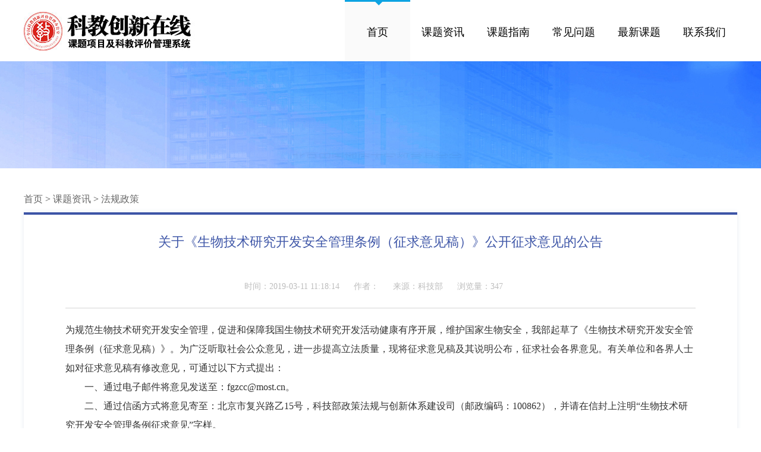

--- FILE ---
content_type: text/html
request_url: http://zhongjiaow.com/news/4/290.html
body_size: 2688
content:
<!doctype html>
<html>
<head>
<meta http-equiv="Content-Type" content="text/html; charset=utf-8" />
<title>关于《生物技术研究开发安全管理条例（征求意见稿）》公开征求意见的公告</title>
<meta name="keywords" content="关于《生物技术研究开发安全管理条例（征求意见稿）》公开征求意见的公告" />
<meta name="description" content="为规范生物技术研究开发安全管理，促进和保障我国生物技术研究开发活动健康有序开展，维护国家生物安全，我部起草了《生物技术研究开发安全管理条例（征求意见稿）》。为广泛听取社会" />
<link rel="stylesheet" type="text/css" href="/css/style.css">
<script type="text/javascript" src="/js/jquery-1.11.3.min.js"></script>
</head>
<body>
<div class="header">
  <div class="header_bottom">
    <div class="CurrentlyImg"><span><a href="/"><img src="/images/logo.png"></a></span></div>
  </div>
  <div class="navs">
    <div class="mask"><i></i></div>
    <div class="navBgBox">
      <ul>
        <li><i></i><a href="/">首页</a></li>
        <li><i></i><span id="NodeTitle"><a href='/news/'>课题资讯</a></span></li>
        <li><i></i><span id="NodeTitle"><a href='/zhinan/'>课题指南</a></span></li>
        <li><i></i><span id="NodeTitle"><a href='/wenti/'>常见问题</a></span></li>
        <li><i></i><span id="NodeTitle"><a href='/tongzhi/'>最新课题</a></span></li>
        <li><i></i><span id="NodeTitle"><a href="javascript:;"> 联系我们<span class="iconfont icon-erweima"></span>
        <div class="wxCodeHover"><img src="/images/wxCode.png" alt="">
          <p>关注官方微信<br>
            及时掌握申报进度</p>
        </div></a></span></li>
      </ul>
    </div>
  </div>
  <script>
$(function(){

	/*if($(".nav li").eq(0).children("span").children("a").length!=0){
		$(".nav li").eq(0).children("span").children("a").text("首页");
		}else{
		$(".nav li").eq(0).children("span").text("首页");	
	}*/
	var maskLeft = $(".navs .mask").position().left
	$(".navs ul li").hover(function(){
		$(".navs .mask").stop().animate({"left":$(this).position().left -3});

		},function(){
		$(".navs .mask").stop().animate({"left":maskLeft});
		})
});
</script>
</div>
<div class="ny_banner" style="background: url(/images/ny_banner.jpg) no-repeat center top;"></div>
<!--页面主体开始-->
<div class="main wrap">
  <div class="station2">
    <p><a href="/">首页</a>&nbsp;>&nbsp;<a href="/news/">课题资讯</a>&nbsp;>&nbsp;<a href="/news/4/">法规政策</a></p>
  </div>
  <div class="xl">
    <h2 class="xl_title">关于《生物技术研究开发安全管理条例（征求意见稿）》公开征求意见的公告</h2>
    <div class="xl_title2"><span>时间：2019-03-11 11:18:14</span><span>作者：</span><span>来源：科技部</span><span>浏览量：<script src=/e/public/ViewClick/?classid=5&id=290&addclick=1></script></span></div>
    <div class="xl_content">
    <p>为规范生物技术研究开发安全管理，促进和保障我国生物技术研究开发活动健康有序开展，维护国家生物安全，我部起草了《生物技术研究开发安全管理条例（征求意见稿）》。为广泛听取社会公众意见，进一步提高立法质量，现将征求意见稿及其说明公布，征求社会各界意见。有关单位和各界人士如对征求意见稿有修改意见，可通过以下方式提出：<br />
　　一、通过电子邮件将意见发送至：fgzcc@most.cn。<br />
　　二、通过信函方式将意见寄至：北京市复兴路乙15号，科技部政策法规与创新体系建设司（邮政编码：100862），并请在信封上注明&ldquo;生物技术研究开发安全管理条例征求意见&rdquo;字样。<br />
　　三、通过传真方式将意见发送至：010-58881764。&nbsp;&nbsp;&nbsp;<br />
　　意见反馈截止时间为2019年4月9日<br />
&nbsp;&nbsp;&nbsp;<br />
　　附件1：<a _fcksavedurl="D:\most\attach\2019\20190311\1-生物技术\2.条例征求意见稿.docx" href="http://www.most.gov.cn/kjzc/kjzcgzdt/201903/W020190311505543750168.docx" oldsrc="W020190311505543750168.docx" target="_blank">《生物技术研究开发安全管理条例（征求意见稿）》</a><br />
　　附件2：<a _fcksavedurl="D:\most\attach\2019\20190311\1-生物技术\3.起草说明.docx" href="http://www.most.gov.cn/kjzc/kjzcgzdt/201903/W020190311505543909563.docx" oldsrc="W020190311505543909563.docx" target="_blank">《生物技术研究开发安全管理条例（征求意见稿）》起草说明</a></p>

<p align="center">　　　　　　　　　　　　2019年3月11日</p>
    </div>
    <div style="overflow:hidden" class="xl_line">
      <div class="xl_box">
        <ul class="xl_list2">
          <li>上一篇： <a href='/news/4/289.html'>科技部等五部门开展2017年度国家科技计划项目执行和中央财政科研项目资金管理政策落实情况随机抽查材料审查工作</a></li>
          <li>下一篇： <a href='/news/4/349.html'>关于征集2022年北京以色列联合研发计划课题建议的通知</a></li>
        </ul>
      </div>
    </div>
  </div>
</div>
<div class="footer">
  <ul class="foot_nav">
    <li><a href="/news/1/" target="_top">学术动态</a><em>|</em></li>
    <li><a href="/news/2/" target="_top">科协要闻</a><em>|</em></li>
    <li><a href="/news/3/" target="_top">科技动态</a><em>|</em></li>
    <li><a href="/news/4/" target="_top">法规政策</a><em>|</em></li>
    <li><a href="/tongzhi/" target="_top">通知公告</a><em>|</em></li>
    <li><a href="/zhinan/" target="_top">课题指南</a><em>|</em></li>
    <li><a href="/wenti/">常见问题</a><em></em></li>
	<li><a href="/">课题申报</a><em></em></li>
  </ul>
  <ul class="foot_copy">
    <li class="li_c">版权所有2024@2030<br><a href="http://beian.miit.gov.cn/" target="_blank">京ICP备2021008252号-1</a><script type="text/javascript" src="https://v1.cnzz.com/z_stat.php?id=1279887364&web_id=1279887364"></script></li>
  </ul>
</div>
<!--<script> var _hmt = _hmt || []; (function() { var hm = document.createElement("script"); hm.src = "https://hm.baidu.com/hm.js?b055d00c06c80cd7b5d67ca8394f36c5"; var s = document.getElementsByTagName("script")[0]; s.parentNode.insertBefore(hm, s); })(); </script>-->
</body>
</html>

--- FILE ---
content_type: text/css
request_url: http://zhongjiaow.com/css/style.css
body_size: 15503
content:
@charset "utf-8";
*{margin:0; padding:0;}
body{font-family: "Microsoft Yahei"; font-size: 12px; color: #333; overflow-x: hidden; background-color: #fff;}
ol,ul,li{list-style: none;}
a{text-decoration: none; color: #666;}
a:hover{color: #487bd6;}
a:focus{outline: none;}
em,i{font-style: normal; vertical-align: middle;}
ol,ul,li,dl,dt,dd,h1,h2,h3,h4,h5,h6,p,form,span,input,textarea,i{margin: 0; padding: 0; font-weight: normal;}
img{border: 0; vertical-align: middle;}
table{border-collapse: collapse; border-spacing: 0;}
/*input,textarea{border: 0;}*/
input:focus,textarea:focus{outline: 0 none;}
.clear{clear: both; height: 0;}
.clearfix{zoom: 1;}
.clearfix:after{content: "."; display: block; visibility: hidden; height: 0; clear: both;}
.hide{display: none;}
.wrap{width: 1200px; margin: 0 auto;}
/*右侧浮动窗口*/
.right_menu{width: 106px; position: fixed; top: 50%; right: 0; margin-top: -144px; z-index: 99999; background-color: #fff;}
.right_close{width: 30px; height: 30px; cursor: pointer; background: url(../images/close_r.png) no-repeat #fff; display: block; position: absolute; right: 0; top: -30px;}
.right_zk{background-color: #000; width: 30px; height: 60px; color: #fff; font-size: 16px; display: none; position: absolute; right: 0; top: -30px; cursor: pointer; text-align: center; line-height: 30px; padding: 10px 0;}
.right_zk:hover{color: #fff !important;}
.fdc_div > div{border: 1px solid #ccc; text-align: center; background-color: #fff;}
.right_w1{margin-bottom: 10px;}
.fdc_div > div img{width: 96px; height: 96px; margin-top: 6px;}
.right_text{line-height: 18px; padding: 4px 0;}
.right_text p{white-space: nowrap;}
/*顶部*/
.header{width:1200px;position:relative;margin:0 auto;text-align:left}
.header:after{content:"";clear:both;font-size:0;display:block}
.header_bottom{height:103px;float:left;width:375px;}
.header_bottom .CurrentlyImg{padding:20px 0 20px 0;}
.navs{height:103px;float:right ;position:relative}
.navs .navBgBox{height:103px;padding-top:3px}
.navs ul li{float:left;width:110px;line-height:103px;color:#000;position:relative;text-align:center; font-size:18px}
.navs ul li #CurrentlyNode{color:#0DA3E2;font-weight:bold;}
.navs ul li a{color:#000;position:relative;}
.navs ul li a:hover{text-decoration:none;background:}
.navs .mask{background:#FAFAFA;border-top:solid 3px #0DA3E2;position:absolute;left:0;top:0px;height: 100px;width:110px;}
.navs ul li.hover a{color:#0DA3E2;font-weight:bold;}
.navs .mask i{position:absolute;top:0;left:50%;border-color:#0DA3E2 transparent transparent transparent;  border-width: 6px;margin-left:-4px;
  border-style: solid;}
 
.navs ul li a .iconfont{position:absolute;top:0;bottom:0;right:-22px;margin:auto;font-size:20px; z-index:100000000}
.navs ul li a:hover .wxCodeHover{display:block}
.navs ul li:hover>a .wxCodeHover p{font-weight:400!important}
.wxCodeHover{position:absolute;top:110%;left:50%;margin-left:-70px;width:140px;padding:6px 0;text-align:center;background:#fff;color:#999;font-size:14px;border-radius:2px;-o-border-radius:2px;-moz-border-radius:2px;-webkit-border-radius:2px;-webkit-box-shadow:0 0 20px rgba(0,0,0,.1);box-shadow:0 0 20px rgba(0,0,0,.1);z-index:10;display:none; line-height:20px}
.wxCodeHover:before{position:absolute;left:50%;top:-8px;margin-left:-8px;content:"";height:0;width:0;border-bottom:8px solid #fff;border-left:10px solid transparent;border-right:10px solid transparent}
.wxCodeHover img{display:block;width:126px;margin:auto}

.show_all{   display: none;
    position: fixed;
    width:100%;
    left: 0px;
    right: 0px;
    bottom: 0px;
    top: 0px;
    background: rgba(0, 0, 0, 0.4);
    z-index: 12;}
.show_cpma{width: 360px;
    border-radius: 8px;
    background: white;
    position: absolute;
    left: 50%;margin-left: -180px;
    top: 50%;margin-top: -220px;
    text-align: center;
    text-align: center;
    z-index: 13;font-size: 12px; color:#ff0000}
.show_cpma_title{margin:35px 0px 10px 0px;font-size: 18px;font-weight: bold; color:#333}
.xuexiao_cpm{padding: 0px 8px;
    width: 200px;
    outline: none;
    background-color: #fcfcfc;
    border: 1px solid #e5e5e5;
    height: 34px;
    border-radius: 6px;}
.get_cpma{margin: 5px auto 30px;background: #009cd9;color: white;padding: 10px 50px;border-radius: 5px;outline: none;
    border: 0px;}
.closeimg{         position: absolute;
    top: -40px;
    right: -30px;
    width: 25px;
    cursor: pointer;}
#error_tankuang{display: none}
.fl img{cursor: pointer;}
.deng_lu{display: none}



/*底部*/
.footer{background-color: #0062ad; font-size: 14px; color: #fff; padding: 30px 0; margin-top: 10px;}
.footer .wrap{background: url(../images/db_bg.png) no-repeat 930px bottom;}
.footer a{color: #fff;}
.footer a:hover{color: #958169 !important;}
.foot_nav{text-align: center;}
.foot_nav li{display: inline-block; *display: inline; height: 34px; line-height: 34px;}
.foot_nav li em{padding: 0 10px; vertical-align: top;}
.footer p{text-align: center; height: 34px; line-height: 34px;}
.foot_copy{text-align: center; width:1200px; height:85px; clear:both; margin:10px auto}
.foot_copy .li_l{ width:200px; text-align:right;float:left}
.foot_copy .li_c{text-align:center;line-height:25px}
.foot_copy .li_r{ width:200px; text-align:left; float:left}
/*焦点图切换*/
/* .banner{width: 100%; position: relative; height: 420px; overflow: hidden; border-bottom: 4px solid #237fd2; z-index: 333;}
.banner .bd{margin: 0 auto; position: relative; z-index: 0; overflow: hidden;}
.banner .bd ul{width: 100% !important; }
.banner .bd li{width: 100% !important; height: 420px; overflow: hidden;}
.banner .bd li img{width: 100%;}
.banner .hd{width: 100%; position: absolute; z-index: 1; bottom: 6px; left: 0;}
.banner .hd ul{text-align: center; }
.banner .hd ul li{cursor: pointer; display: inline-block; *display: inline; zoom: 1; width: 16px; height: 16px; border-radius: 50%; -webkit-border-radius: 50%; -moz-border-radius: 50%; margin: 0 3px; background: #fff;}
.banner .hd ul li.on{background: #237fd2; }
.banner .wrap{height: 100%; position: absolute; top: 0; left: 50%; margin-left: -600px;}
.banner .prev,.banner .next{display: block; position: absolute; z-index: 1; top: 50%; margin-top: -20px; z-index: 1; width: 40px; height: 40px;  cursor: pointer; display: none;}
.banner .prev{left: 0; background: url(../images/b_prev.png) no-repeat;}
.banner .next{right: 0; background: url(../images/b_next.png) no-repeat;} */
.banner, .banner .slick-list, #banner .slick-track { height: 100%; }
.banner .item { position: relative; height: 100%; }
.banner .slick-dots { bottom: 6px; }
.slick .slick-dots li {display: inline-block; *display: inline; width: 16px; height: 16px; border-radius: 50%; -webkit-border-radius: 50%; -moz-border-radius: 50%; margin: 0 3px; background-color: #fff; font-size: 0; outline: none; }
.slick .slick-dots a { display: none; }
.slick .slick-dots .slick-active { background-color: #237fd2; }
.banner img{width: 100%; height: auto;}
.banner .slick-prev,.banner .slick-next{width: 40px; height: 40px; line-height: 0; font-size: 0; border: 0 none;}
.banner .slick-prev:focus,.banner .slick-next:focus{outline: 0 none;}
.banner .slick-prev{left: 9%; background: url(../images/b_prev.png) no-repeat;}
.banner .slick-next{right: 9%; background: url(../images/b_next.png) no-repeat;}

.center{width: 1200px;margin: 35px auto} 
.cp_card_contain{margin: 0 auto;display: flex;width:1200px;justify-content: space-between;}
.card{padding: 10px 0px;background: #C9ECFF;border-radius: 5px;box-shadow: 0px 3px 4px #ccc;border-radius: 10px;transition: 0.2s ease-in-out;width: 220px;display: flex;justify-content: center;flex-flow: column;align-items: center;overflow: hidden;height: 120px;cursor: pointer;}
.xuexiao_cpm{padding: 0px 8px;width: 280px;outline: none;background-color: #fcfcfc;border: 1px solid #e5e5e5;height: 34px;border-radius: 6px;}
.geren{background:#FDEEBD}
.chaxun{background:#f7fff9}
.card>img{width: 50px;margin-top: 10px;}
.card>p{font-size: 16px;color: #8c1515;margin-top: 10px;}
.card:hover{-webkit-transform: scale(1.04);-moz-transform: scale(1.04);transform: scale(1.04);}

/*首页第一屏*/
.in_a ul{padding: 10px 0; border-bottom: 1px solid #c4c4c4;}
.in_a li{width: 14.28%; float: left; text-align: center;}
.in_a li img{width: 70px; height: 78px;}
.in_a li h3{line-height: 24px; font-size: 18px; font-weight: lighter; color: #666;}
/*首页第二屏*/
.in_b{padding: 10px 0;}
.inb_lt{width: 500px; height: 310px; float: left; overflow: hidden; position: relative;}
.inb_lt .hd{height: 10px; position: absolute; right: 10px; bottom: 15px; z-index: 22;}
.inb_lt .hd ul{overflow: hidden; height: 10px;}
.inb_lt .hd ul li{width: 10px; height: 10px; float: left; border-radius: 50%; -webkit-border-radius: 50%; -moz-border-radius: 50%;  margin: 0 5px; cursor:pointer; background-color: #fff;}
.inb_lt .hd ul li.on{background-color: #2a89cd;}
.inb_lt .bd{position:relative; height:100%; z-index:0;}
.inb_lt .bd li{zoom: 1; position: relative; height: 100%;}
.inb_lt .bd img{width: 500px; height: 310px;}
.inb_lt .bd h3{width: 100%; height: 40px; line-height: 40px; text-indent: 20px; font-size: 16px; position: absolute; left: 0; bottom: 0; z-index: 21; color: #fff; background: rgba(0,0,0,.6); filter:progid:DXImageTransform.Microsoft.gradient(startColorstr=#66000000,endColorstr=#66000000);}
.inb_lt .bd h3 a{color: #fff;}
.inb_lt .bd h3 a:hover{color: inherit !important;}
.inb_lt span {position: absolute; display: block; width: 30px; height: 54px; top: 110px; cursor: pointer; background: url(../images/np_btn.png) no-repeat;}
.inb_lt .prev {left: 0; background-position: 0 0;}
.inb_lt .next {right: 0; background-position: -30px 0;}
.inb_lt span:hover{ background-color: #000;}

.inb_ct{width: 404px; float: left; margin-left: 16px;}
.inb_ct h3{font-size: 18px; padding: 0 0 10px 0; font-weight: bold;}
.inb_ct h3 a{color: #116aab;}
.inb_ct p{text-indent: 2em; line-height: 20px; color: #7d7d7d; padding-bottom: 5px;}
.inb_ct p a{color: #ed8b17;}
.inb_ct ul{margin-top: 5px; padding-top: 5px; border-top: 1px solid #dbdbdb;}
.inb_ct ul li{height: 28px; line-height: 28px; font-size: 14px; overflow: hidden;}
.inb_ct ul li a{color: #535353;}
.inb_ct ul li span{float: right;}
.inb_ct > a{float: right; color: #333; font-size: 12px;}

.inb_rt{width: 250px; float: right;}
.inb_rt li{margin-bottom: 10px;}
.inb_rt li img{width: 250px;}
/*首页第三屏*/
.in_c{padding: 20px 0;}
.inc_lt{width: 762px; float: left;}
.inc_tab,.inval_tab{height: 50px; line-height: 50px; background-color: #bedbed;}
.inc_tab > a,.inval_tab > a{display: block; width: 130px; height: 55px; text-align: center; float: left; font-size: 18px; color: #333;}
.inc_tab > a.active,.inval_tab > a.active{padding-left: 20px; background: url(../images/inc_active.png) no-repeat; color: #fff !important;}
.inc_cont{margin-top: 20px; height: 270px; overflow: hidden;}
.inc_cont > div{height: 270px;}
.in_pfimg{width: 376px; float: left;}
.in_pfimg img{width: 100%; height: 270px;}
.in_wen{width: 370px; float: right; line-height: 34px; color: #666; font-size: 16px; margin-left: 10px;}
.in_wen p{text-indent: 2em;}
.in_wen > a{float: right; color: #666;}
.in_wen ul li{line-height: 30px; height: 30px; overflow: hidden; padding-right: 10px;}
.in_wen ul li a{color: #666;}


.inc_rt{width: 424px; float: right;}
.crt_tit{height: 51px; line-height: 51px; background-color: #bedbed; font-size: 16px; color: #333;}
.crt_tit > a{display: block; width: 140px; text-indent: 40px; height: 57px; background: url(../images/incr_tit.png) no-repeat; color: #fff;}
.crt_img{margin-top: 19px; position: relative; height: 270px; overflow: hidden;}
.crt_img .hd{height: 20px; position: absolute; right: 8px; bottom: 6px; z-index: 22;}
.crt_img .hd ul{overflow: hidden; height: 20px;}
.crt_img .hd ul li{width: 20px; height: 20px; line-height: 20px; text-align: center; float: left; margin: 0 2px; cursor:pointer; background-color: #fff;}
.crt_img .hd ul li.on{background-color: #fe0000; color: #fff}
.crt_img .bd{position:relative; height:100%; z-index:0;}
.crt_img .bd li{zoom: 1; position: relative; height: 100%;}
.crt_img .bd img{width: 100%; height: 270px;}
/*首页广告图*/
.in_adv{margin-top: 19px; position: relative; height: 140px; overflow: hidden; margin-top: 4px;}
.in_adv .hd{height: 20px; position: absolute; right: 8px; bottom: 10px; z-index: 22;}
.in_adv .hd ul{overflow: hidden; height: 20px;}
.in_adv .hd ul li{width: 20px; height: 20px; line-height: 20px; text-align: center; float: left; margin: 0 2px; cursor:pointer; background-color: #fff;}
.in_adv .hd ul li.on{background-color: #fe0000; color: #fff}
.in_adv .bd{position:relative; height:100%; z-index:0;}
.in_adv .bd li{zoom: 1; position: relative; height: 100%;}
.in_adv .bd img{width: 100%; height: 140px;}
/*首页第四屏*/
.in_d{margin-top: 26px;}
.ind_tab{height: 50px; line-height: 50px; background-color:#bedbed;}
.ind_tab a{display: block; width: 142px; height: 55px; text-align: center; font-size: 18px; color: #333; float: left;}
.ind_tab a.active{background: url(../images/ind_active.png) no-repeat; color: #fff !important;}

.ind_cont{margin-top: 20px;}
.ind_lt{width: 720px; float: left;}
.ind_lt li{height: 27px; line-height: 27px; overflow: hidden; font-size: 16px; background: url(../images/d_btnli.jpg) no-repeat left center;}
.ind_lt li a{padding-left: 14px;}
.ind_lt li span{float: right; margin-left: 14px;}
.ind_rt{width: 465px; float: right;}
.ind_rt ul li{float: left; margin-bottom: 2px;}
/*首页第五屏*/
.in_e{margin-top: 30px;}
.ine_lt{width: 970px; float: left;}
.ine_tab{height: 50px; line-height: 50px; background-color: #bedbed;}
.ine_tab a{display: block; width: 160px; height: 55px; text-align:left; font-size: 18px; color: #333; float: left;padding-left:20px}
.ine_tab a.active{background: url(../images/inc_active1.png) no-repeat; color: #fff !important; padding-left: 10px;padding-left:40px}
.ine_cont{margin-top: 24px; padding-bottom: 14px;}
.ine_cont ul{margin: 0 -42px;}
.ine_cont li{width: 140px; float: left; text-align: center; margin: 0 5px;}
.ine_cont li img{width: 50px; height: 50px ;}
.ine_cont li p{font-size: 14px; color: #333; padding-top: 6px}
.ine_cont li a:hover p{color: #487bd6 !important;;}
.ine_cont ul.nlist{ width:930px; margin:0px;}
.nlist li{width: 100%; text-align:left; float:left; clear:both;background: url(../images/d_btnli.jpg) no-repeat left center;padding-left:12px; height:26px; font: normal 16px/26px "微软雅黑"; color:#666;}
.nlist li a{ color:#666;}
.nlist li a:hover{ color:#e50001;}
.nlist li span{color:#cacaca; float:right; }


.ine_rt{width: 222px; float: right;}
.ine_rt li{margin-bottom: 16px;}
/*首页第六屏*/
.in_f{width: 1198px; border: 1px solid #ccc; padding: 6px 0; margin-top: 10px;}
.inf_rt{width: 530px; float: right; height: 264px; background: url(../images/dqzc.png) no-repeat; padding-left: 58px;}
.infl_tab{width: 127px; height: 264px; float: left; overflow: hidden;}
.infl_tab a{display: block; width: 120px; height: 60px; line-height: 60px; margin-bottom: 8px; background-color: #237fd2; position: relative;}
.infl_tab a span{display: block; width: 100%; height: 60px; font-size: 14px; color: #fff; font-size: 14px; text-indent: 46px;}
.infl_tab a span.s_btn1{background: url(../images/lz_btn1.png) no-repeat 16px center;}
.infl_tab a span.s_btn2{background: url(../images/lz_btn2.png) no-repeat 16px center;}
.infl_tab a span.s_btn3{background: url(../images/lz_btn3.png) no-repeat 16px center;}
.infl_tab a span.s_btn4{background: url(../images/lz_btn4.png) no-repeat 16px center;}
.infl_tab a i{display: block; width: 7px; height: 14px; position: absolute; left: 120px; top: 23px;}
.infl_tab a.active{background-color: #e43137;}
.infl_tab a.active i{background: url(../images/sjx_bg.png) no-repeat;}
.infl_cont{width: 386px; height: 264px; overflow: hidden; float: right;}
.infl_cont li{height: 26px; line-height: 26px; overflow: hidden; font-size: 14px; background: url(../images/point.png) no-repeat left center; padding-left: 16px;}

.inf_lt{width: 594px; float: left;}
.infr_tab{width: 179px; height: 264px; float: left; overflow: hidden;}
.infr_tab .tab_title em{display: block; width: 100%; height: 34px; line-height: 34px; position: relative; z-index: 222; background: #1059D3 url(../images/bg_line.jpg) no-repeat left bottom; font-size: 14px; text-align: center; color: #fff;}
.infr_tab .tab_title em.active{background: url(../images/infr_active.png) no-repeat; line-height: 27px;}
.infr_tab .con{display: none; width: 100%; height: 162px; overflow: hidden; margin-top: -34px;}
.infr_tab .con img{width: 100%;}
.infr_cont{width: 400px; height: 264px; overflow: hidden; float: right;}
.infr_cont li{height: 26px; line-height: 26px; overflow: hidden; font-size: 14px; background: url(../images/point.png) no-repeat left center; padding-left: 16px;}
/*友情链接*/
.link{margin-top: 30px;}
.link_tab{background-color: #e5e5e5;}
.link_tab a{display: block; width: 130px; height: 54px; line-height: 54px; float: left; text-align: center; font-size: 16px;}
.link_tab a.active{background-color:#16244F; color: #fff !important;}
.link_cont{padding: 20px 0; line-height:30px; font-size:16px}
.link_cont li{margin-left: 50px; height: 30px; line-height: 30px; float: left; background: url(../images/link_btn.png) no-repeat left center; font-size: 14px;}
.link_cont li a{padding-left: 10px; padding-right: 5px;}
.link_cont div ul a{padding-left: 10px; padding-right: 5px;}
/*内页导航*/
.nav{background-color: #237fd2;}
.nav > ul > li{height: 46px; line-height: 46px; float: left; font-size: 18px; position: relative; z-index: 444;}
.nav > ul > li > a{color: #fff; padding: 0 24px;}
.nav > ul > li.active > a,.nav > ul > li:hover > a{color: #10244D !important;}
.nav_xl{width: 100%; position: absolute; top: 46px; left: 0; display: none;}
.nav_xl li{height: 34px; line-height: 34px; font-size: 16px; background-color: #3495ed; text-indent: 20px;}
.nav_xl li a{color: #fff;}
.nav_xl li a:hover{color: #10244D !important;}
/*内页banner图*/
.ny_banner{width: 100%; height:180px; overflow: hidden;}
/*当前位置*/
.newsnav{height: 50ox; line-height: 50px; font-size: 14px; color: #999;}
.newsnav a{color: #595959;}
/*列表左侧*/
.side_lt{width: 285px; float: left;}
.side_lt > h2{background: #1481de; height: 40px; line-height: 40px; font-size: 18px; color: #fff; font-weight: bold; padding-left: 25px;}
.side_name{background-color: #f2f7fb; margin-bottom: 20px;}
.side_name li{height: 40px; line-height: 40px; background: url(../images/slt_libg.png) no-repeat 35px center; font-size: 16px;}
.side_name li a{display: block; padding-left: 50px; color: #545454;}
.side_name li.active a,.side_name li a:hover{ color:#1481de !important;}
#xiaom{ height:25px; line-height:25px; background:none;font-size:14px; margin-left:50px;}
#xiaom a{padding-left: 0px; color: #545454;}
.n_lsit{margin-left: -9px; padding-top: 24px;}
.n_lsit li{width: 138px; float: left; margin-left: 9px; margin-bottom: 10px;}
.n_lsit li img{width: 100%; height: 84px;}
.n_lsit li h3{height: 44px; line-height: 22px; overflow: hidden; font-size: 14px; text-align: center;}
/*右侧内容*/
.side_rt{ width: 890px; float: right;}
.side_rt > h2{height: 50px; line-height: 50px; background: #ebf3fa; color: #000; font-size: 22px; font-weight: bold; padding-left: 25px;}
/*图片+文字列表*/
.img_lt{width: 222px; height: 134px;  line-height: 134px; float: left; overflow: hidden; margin-right: 30px;}
.img_lt img{width: 100%; height: auto;}
.list_imgtext li{padding: 14px 14px 14px 0; border-bottom: 1px dashed #cdcdcd;}
.list_imgtext li h3{font-weight: bold; height: 30px; line-height: 30px; font-size: 16px; overflow: hidden;}
.list_imgtext li h3 a{color: #333;}
.list_imgtext li p{font-size: 14px; line-height: 30px;  color: #2b2b29; position: relative; z-index: -1;}
.list_imgtext li p span{float: right; display: inline-block; position: absolute; right: 0; bottom: 0;}
/*分页*/
.page{font-size: 14px; text-align: center; padding: 30px; 0;}
/*图片列表*/
.list_img ul{margin: 0 -10px 0 -2px;}
.list_img li{width: 262px; float: left; border: 1px solid #dadada; padding: 10px 10px 4px 10px; margin-left: 13px; margin-top: 18px;}
.img_tt{width: 100%; height: 210px; overflow: hidden; }
.img_tt img{width: 100%; height: 210px;}
.list_img li h3{font-size: 14px; height: 30px; line-height: 30px; overflow: hidden; text-align: center;}
/*文字列表*/
.list_text li{height: 45px; line-height: 45px; overflow: hidden; border-bottom: 1px dashed #cdcdcd; font-size: 14px; background: url(../images/text_libg.png) no-repeat left center;}
.list_text li span{float: right;}
.list_text li a{padding-left: 15px;}
/*详情页*/
.content{border: 1px solid #ccc; background-color: #fff; padding: 30px 20px;}
.content > h3{font-size: 22px; color: #444; line-height: 28px; text-align: center; color: #414449;}
.cont_wz{text-align: center; padding: 20px 0; border-bottom: 1px dashed #cdcdcd;}
.newstext{font-size: 14px; line-height: 26px; margin-top: 30px; padding-bottom: 20px;}
.newstext img{max-width: 100%;}
/*党风廉政*/
.main{margin-top: 30px;}
.work{width: 462px; height: 349px; float: left; border: 1px solid #cdcdcd; border-top: 0 none;}
.work_title{height: 36px; line-height: 36px; border-bottom: 1px solid #cdcdcd; border-top: 2px solid #2e99e7;}
.work_title h3{float: left; padding-left: 10px; padding-right: 20px; height: 36px; border-bottom: 1px solid #3da0e9;}
.work_title h3 em{font-size: 16px; float: left; height: 16px; line-height: 16px; margin: 10px 0; padding-left: 10px; color: #247ebf; border-left: 5px solid #2E99E7;}
.work_title a,.lz_title a{float: right; margin-right: 10px; color: #949494;}
.work_ul{padding: 6px 10px;}
.work_ul li{height: 32px; line-height: 32px; overflow: hidden; font-size: 14px; background: url(../images/lz_wbg.png) no-repeat left center; color: #666;}
.work_ul li span{float: right; margin-left: 10px;}
.work_ul li a{padding-left: 16px;}

#zSlider{float: right; position: relative; width: 718px; overflow: hidden;}
#picshow{position: relative; float: left; width: 568px;}
#picshow,#picshow_img{width: 568px; height: 350px; overflow: hidden; float: left;}
#picshow_img li{width: 568px; height: 350px; overflow: hidden; float: left; display: none;}
#picshow_img img{width: 568px; height: 350px;}
#picshow_tx{left: 0px; width: 100%; bottom: 0px; position: absolute; height: 40px; overflow: hidden;}
#picshow_tx li{background: url(../images/picshow_bg.png) repeat; padding: 0 10px; height: 40px; line-height: 40px; color: #fff; display: none;}
#picshow_tx li a{color: #fff; text-decoration: underline;}
#picshow_tx li a:hover{color: #fff !important;}
#picshow_tx li h3{margin-bottom: 5px; font-size: 14px;}
#select_btn{width: 148px; height: 350px; float: right; display: inline; background-color: #f0f0f0;}
#select_btn li{float: left; padding: 9px; width: 128px; height: 66px; cursor: pointer;}
#select_btn img{float: left; width: 120px; height: 66px; padding: 4px; background-color: #fff; border: 1px solid #ccc;}
#select_btn li.current img{border:1px solid #2E99E7;}

.lz_b{height: 90px; border: 1px solid #cdcdcd; background: url(../images/dflz1.png) no-repeat left center; margin-top: 20px;}
.lz_b ul{display: block; padding-top: 7px; padding-left: 100px; margin-left: -2px;}
.lz_b ul li{float: left; padding: 3px; border: 1px solid #BFBFBF; margin-left: 6px;}
.lz_b ul li img{width: auto; height: 66px;}
.lz_b ul li:hover{border:1px solid #ed8b17;}

.lz_c{margin-top: 20px;}
.lz_title{height: 36px; border-top: 3px solid #ccc;}
.lz_title h3{color: #247ebf; border-top: 4px solid #2E99E7; float: left; font-size: 18px; margin-top: -3px; padding: 10px 15px 0 15px;}
.lz_title span{float: left; padding-top: 20px; text-transform: uppercase; font-family: Arial; font-size: 14px; color: #b2b2b2;}
.lz_title a{padding-top: 20px;}
.lz_info{margin-right: -30px;}
.lz_item{width: 590px; float: left; margin-right: 20px; padding-bottom: 30px;}
.lz_item ul{margin-top: 10px;}
.lz_item li{padding-top: 10px; height: 29px; line-height: 29px; background: url(../images/dflz2.png) no-repeat left bottom; overflow: hidden; font-size: 14px;}
.lz_item li span{float: right; margin-left: 30px;}
.lz_item li a{color: #464646; padding-left: 30px;}
/*新港区政务*/
.zwa_lt{width: 330px; float: left;}

.zw_tit{height: 35px; line-height: 35px; border-bottom: 1px solid #4c709e; font-size: 14px;}
.zw_tit h3{font-weight: bold; color: #4c709e; float: left; padding-left: 45px; padding-right: 10px;}
.zw_tit h3.zwgk_ld_tit{background: url(../images/zw_icon.gif) 10px 0px no-repeat;}
.zw_tit h3.zwgk_jg_tit{background: url(../images/zw1_icon.gif) 10px 0px no-repeat;}
.zw_tit h3.zwgk_xxgk_tit{background: url(../images/zw_icon.gif) 10px -67px no-repeat;}
.more{line-height: 35px; float: right; background: url(../images/more.png) right center no-repeat; padding-right: 22px;}
.bor{font-size: 14px; border: 1px solid #e4e4e4; padding: 6px 0;}
.bor > div{width: 300px; height: 24px; line-height: 24px; margin: 0 auto;}
.bor > div > a{color: #333;}
.bor > div > a.fl{float: left;}
.bor > div > a.fr{float: right;}
.ld_list{width: 300px; padding: 5px 0; background: #f2f2f2; margin: 10px auto;}
.ld_list li{width: 55px; float: left; height: 30px; line-height: 30px; padding-left: 18px; background: url(../images/zw_dbg.png) no-repeat 10px center;}
.zwa_2{margin-top: 6px;}
.jg_list{padding: 6px 20px;}
.jg_list li{height: 26px; line-height: 26px; color: #333; background: url(../images/zw_jbg.png) no-repeat left center;}
.jg_list li a{padding-left: 10px;}
.zwa_3{margin-top: 6px;}
.xxgk_list li{width: 141px; height: 38px; line-height: 38px; float: left; text-indent: 36px; margin-right: 10px; border: 1px solid #e7e7e7; font-size: 14px; color: #222; margin-top: 10px; margin-left: 10px; background: url(../images/zwtb_icon.gif) no-repeat;}
.xxgk_list li.icon1{background-position: 10px 0;}
.xxgk_list li.icon2{background-position: 10px -42px;}
.xxgk_list li.icon3{background-position: 10px -82px;}
.xxgk_list li.icon4{background-position: 10px -121px;}
.xxgk_list li.icon5{background-position: 10px -42px;}
.xxgk_list li.icon6{background-position: 10px -82px;}
.xxgk_list li.icon7{background-position: 10px -121px;}
.xxgk_list li.icon8{background-position: 10px -162px;}
.zwa_ct{width: 480px; float: left; margin-left: 18px;}
.focus_pic{width: 480px; height: 260px; overflow: hidden; position: relative;}
.focus_pic .hd{height: 20px; position: absolute; right: 10px; bottom: 10px; z-index: 22;}
.focus_pic .hd ul{overflow: hidden; height: 20px;}
.focus_pic .hd ul li{width: 20px; height: 20px; line-height: 20px; text-align: center; float: left; margin: 0 2px; cursor:pointer; background-color: #dcdcdc;}
.focus_pic .hd ul li.on{background-color: #f30100; color: #fff;}
.focus_pic .bd{position:relative; height:100%; z-index:0;}
.focus_pic .bd li{zoom: 1; position: relative; height: 100%;}
.focus_pic .bd img{width: 100%; height: 260px;}
.focus_pic .bd h3{width: 100%; height: 40px; line-height: 40px; text-indent: 20px; font-size: 16px; position: absolute; left: 0; bottom: 0; z-index: 21; color: #fff; background: rgba(0,0,0,.6); filter:progid:DXImageTransform.Microsoft.gradient(startColorstr=#66000000,endColorstr=#66000000);}
.focus_pic .bd h3 a{color: #fff;}
.zwa_ct .zw_ktt{margin-top: 18px; height: 220px;}
.zw_ktt .zw_title{height: 30px; line-height: 30px; border-top: 3px solid #2e99e7; border-bottom: 1px solid #c7c7c7; font-size: 14px;}
.zw_ktt .zw_title h3{padding: 0 5px; float: left; color: #247ebf; background: url(../images/zstz_1.png) no-repeat center top; font-weight: lighter;}
.zwa_ct .zw_title span{line-height: 30px; background: none; padding-right: 0;}
.zw_ktt ul{padding-top: 4px;}
.zw_ktt li{height: 26px; line-height: 26px; overflow: hidden; background: url(../images/black_libg.jpg) no-repeat left center; color: #9e9e9e;}
.zw_ktt li a{padding-left: 10px; color: #282828;}
.zw_ktt li span{float: right; margin-left: 14px;}

.zwa_rt{width: 344px; float: right;}
.zw_news{height: 260px; overflow: hidden;}
.tz_tab{height: 40px; background: #f3f3f3; border-bottom: 1px solid #ddd;}
.tz_tab > a{display: block; float: left; width: 100px; text-align: center; height: 40px; line-height: 40px; font-size: 16px; color: #5a5a5a;}
.tz_tab > a.active{border-top: 3px solid #2e99e7; color: #247ebf !important; height: 38px; line-height: 38px; background: #fff; border-left: 1px solid #ddd; border-right: 1px solid #ddd;}
.tz_cont .zw_ktt{padding-top: 8px;}
.tz_cont .zw_ktt li{background: url(../images/zw_jbg.png) no-repeat left center;}
.zw_mesg_com{margin-top: 18px; height: 140px;}
.zw_mesg_com .tz_tab{height: 33px;}
.zw_mesg_com .tz_tab > a.active{height: 31px; line-height: 31px; width: 114px;}
.zw_mesg_com .tz_tab span.more{margin-right: 10px;}

.zw_adv{margin-top: 20px;}
.zw_adv img{width: 100%;}

.zwc_rt{width: 200px; float: right;}
.zwc_rt a{display: block; width: 100%; height: 70px; background-color: #257fbe; margin-bottom: 20px; text-align: center;}
.zwc_rt a i{display: block; width: 100%; height: 26px; padding-top: 12px;}
.zwc_rt a.mail_box1 i{background: url(../images/m_btn1.png) no-repeat center bottom;}
.zwc_rt a.mail_box2 i{background: url(../images/m_btn2.png) no-repeat center bottom;}
.zwc_rt a span{color: #fff; font-size: 14px; padding-top: 4px;}

.zw_d {margin-right: -100px;}
.zw_item{width: 564px; height: 190px; float: left; margin-right: 72px;}
.zw_item .zw_title span.more{line-height: 31px; margin-right: 6px;}
.zw_item .zw_ktt ul{padding: 10px 0;}
/*新闻频道*/
.cnews_lt{width: 832px; float: left;}
.news_set1{width: 830px; height: 304px; border: 1px solid #dbdbdb; overflow: hidden; position: relative;}
.news_set1 .hd{height: 10px; position: absolute; right: 126px; bottom: 30px; z-index: 22;}
.news_set1 .hd ul{overflow: hidden; height: 10px;}
.news_set1 .hd ul li{width: 10px; height: 10px; float: left; border-radius: 50%; -webkit-border-radius: 50%; -moz-border-radius: 50%;  margin: 0 2px; cursor:pointer; background-color: #d2d2d2;}
.news_set1 .hd ul li.on{background-color: #4fc0e8;}
.news_set1 .bd{position: relative; height: 100%; z-index: 0;}
.news_set1 .bd li{zoom: 1; position: relative; height: 100%;}
.news_set1 .bd img{width: 566px; height: 304px;}
.news_set1 .bd h3{width: 240px; line-height: 28px; height: 56px; font-size: 18px; overflow: hidden; position: absolute; left: 580px; top: 30px;}
.news_set1 .bd h3 a{color: #424242;}
.news_set1 .bd p{width: 240px; line-height: 22px; height: 132px; font-size: 12px; overflow: hidden; color: #999; position: absolute; left: 580px; top: 104px;}
.hj_more{width: 264px; height: 40px; background: url(../images/nk_tt.png) no-repeat; position: absolute; right: 0; bottom: 14px;}
.hj_more a{display: block; width: 90px; height: 40px; float: right;}
.news_set2{padding: 20px 0;}
.set2_tb{height: 50px; line-height: 50px; background-color: #bedbed; font-size: 14px;}
.set2_tb h2{width: 130px; height: 55px; text-align: center; float: left; font-size: 18px; color: #fff; padding-left: 20px; background: url(../images/inc_active.png) no-repeat;}
.set2_tb span.more{line-height: 50px; margin-right: 10px;}
.news_flist{margin-top: 6px;}
.news_flist ul{padding: 6px 34px 6px 0;}
.news_flist li{border-bottom: 1px solid #eee; padding: 10px 0;}
.fn_img{width: 150px; height: 100px; float: left; overflow: hidden; margin-right: 20px;}
.fn_img img{width: 150px; height: auto;}
.news_flist li h3{height: 30px; line-height: 30px; overflow: hidden; padding-top: 10px; font-size: 20px;}
.news_flist li h3 a{color: #333;}
.news_flist li p{line-height: 22px; height: 44px; margin-top: 6px; margin-bottom: 10px; overflow: hidden; color: #999;}
.n_date{margin-top: 10px; height: 26px; line-height: 26px; color: #999;}
.n_date a{float: right;}

.cnews_rt{width: 346px; float: right;}
.rn_set1{width: 344px; height: 304px; border: 1px solid #dbdbdb;}
.mtjj_tit{height: 40px; line-height: 40px; border-bottom: 1px solid #dbdbdb; background-color: #f8f8f8;}
.mtjj_tit i{width: 40px; height: 40px; float: left; display: block; border-right: 1px solid #dbdbdb; background: url(../images/med_bg.png) no-repeat center center;}
.mtjj_tit h3{float: left; padding: 0 16px; font-size: 16px; color: #666;}
.mtjj_tit span.more{line-height: 40px; margin-right: 8px;}
.mtjj_list{padding: 4px 10px;}
.mtjj_list li{height: 28px; line-height: 28px; overflow: hidden; background: url(../images/zw_dbg.png) no-repeat left center;}
.mtjj_list li a{padding-left: 10px;}

.rn_set2{height: 350px; background-color: #fafafa; overflow: hidden; margin-top: 20px;}
.fm_tit{height: 35px; line-height: 35px; padding-top: 10px;}
.fm_tit h3{float: left; height: 20px; line-height: 20px; padding: 0 10px; margin-top: 7px; font-size: 16px; color: #666; border-left: 4px solid #014681;}
.fm_tit span.more{margin-right: 8px;}
.first_tj{margin-top: 14px;}
.ywtj_item{width: 132px; float: left; margin:0 10px;}
.ywtj_item img{width: 100%; height: 80px;}
.ywtj_item p{height: 30px; line-height: 30px; font-size: 14px; color: #333; text-align: center; overflow: hidden;}

.tj_list{border-top: 1px solid #dbdbdb; padding: 10px; margin-top: 14px;}
.tj_list li{height: 28px; line-height: 28px; font-size: 14px; color: #333; overflow: hidden; padding-right: 20px; background: url(../images/tjk_bg.png) no-repeat left center;}
.tj_list li a{padding-left: 20px;}

.rn_set3{height: 350px; background-color: #fafafa; overflow: hidden; margin-top: 30px;}
/*扶贫攻坚*/
.poa_lt{width: 460px; height: 300px; float: left; overflow: hidden; position: relative;}
.poa_lt .hd{height: 10px; position: absolute; right: 10px; bottom: 15px; z-index: 22;}
.poa_lt .hd ul{overflow: hidden; height: 10px;}
.poa_lt .hd ul li{width: 10px; height: 10px; float: left; border-radius: 50%; -webkit-border-radius: 50%; -moz-border-radius: 50%;  margin: 0 5px; cursor:pointer; background-color: #fff;}
.poa_lt .hd ul li.on{background-color: #ff0000;}
.poa_lt .bd{position:relative; height:100%; z-index:0;}
.poa_lt .bd li{zoom: 1; position: relative; height: 100%;}
.poa_lt .bd img{width: 100%; height: 300px;}
.poa_lt .bd h3{width: 100%; height: 40px; line-height: 40px; text-indent: 20px; font-size: 16px; position: absolute; left: 0; bottom: 0; z-index: 21; color: #fff; background: rgba(0,0,0,.6); filter:progid:DXImageTransform.Microsoft.gradient(startColorstr=#66000000,endColorstr=#66000000);}
.poa_lt .bd h3 a{color: #fff;}
.poa_lt .bd h3 a:hover{color: inherit !important;}

.poa_rt{width: 720px; height: 300px; float: right; overflow: hidden;}
.poa_head{height: 42px; line-height: 42px; font-size: 14px; border-bottom: 1px solid #227fd1;}
.poa_head > img{height: 100%; float: left; margin-right: 10px;}
.poa_head > a{float: right; margin-right: 10px;}
.pover_list{padding: 10px 0;}
.pover_list li{height: 30px; line-height: 30px; background: url(../images/dots.png) no-repeat 5px center; overflow: hidden; font-size: 14px;}
.pover_list li a{padding-left: 20px;}
.pover_list li span{float: right; font-size: 12px; color:#999; margin-left: 16px;}

.poverty_adv{margin-top: 16px;}
.poverty_adv img{width: 100%;}

.prover_bf{padding-bottom: 30px;}
.poverty_wp{margin-right: -40px; margin-top: 14px;}
.prover_item{width: 588px; height: 220px; float: left; margin-right: 24px;}
.prover_item .poa_head,.prover_bf .poa_head{height: 34px; line-height: 34px;}
.prover_item .pover_list li{}

.pover_box{width: 100%; height: 220px; overflow: hidden; position: relative; margin-top: 12px;}
.pover_box ul{height: 220px; overflow: hidden; margin-right: -10px;}
.pover_box li{width: 232px; height: 220px; float: left; background-color: #f2f2f2; margin-right: 10px;}
.pover_box li img{width: 100%; height: 164px;}
.pover_box li h3{font-size: 14px; text-align: center; height: 30px; line-height: 30px; overflow: hidden;}
/*招商引资*/
.inva_lt{width: 820px; height: 320px; float: left; border: 1px solid #bedbed;}

.inv_km{height: 50px; margin-top: -50px;}
.inv_more{display: inline-block; height: 50px; line-height: 50px; float: right; margin-right: 6px; background: url(../images/more.png) right center no-repeat; padding-right: 22px; font-size: 14px;}
.va_cont{margin-top: 12px; height: 248px; overflow: hidden;}
.va_cont img{float: right; width: 392px; height: 242px; margin-right: 10px; margin-left: 15px;}
.va_cont ul,.inva_rt ul{padding-left: 10px;}
.va_cont li,.inva_rt li{height: 31px; line-height: 31px; overflow: hidden; font-size: 14px; background: url(../images/text_libg.png) no-repeat left center; padding-right: 10px;}
.va_cont li span,.inva_rt li span{float: right; margin-left: 16px;}
.va_cont li a,.inva_rt li a{padding-left: 14px;}

.inva_rt{width: 366px; height: 320px; float: right; border: 1px solid #eee; overflow: hidden;}
.invar_tab{height: 50px; line-height: 50px; background-color: #eee;}
.invar_tab > a{display: block; width: 130px; height: 55px; text-align: center; float: left; font-size: 18px; color: #333;}
.invar_tab > a.active{padding-left: 20px; background: url(../images/zc_active.png) no-repeat; color: #fff !important;}
.inva_rt ul{margin-top: 12px; padding-right: 8px;}

.inv_b{height: 420px; border: 1px solid #eee; overflow: hidden; margin-top: 22px;}
.invb_tab{height: 50px; line-height: 50px; background-color: #eee;}
.invb_tab > a{display: block; width: 130px; height: 55px; text-align: center; float: left; font-size: 18px; color: #333;}
.invb_tab > a.active{padding-left: 20px; background: url(../images/cy_active.png) no-repeat; color: #fff !important;}

.invb_cont{padding: 16px; height: 330px;}
.invb_cont img{width: 500px; height: 320px; float: left; padding: 4px; border: 1px solid #eee;}

.dit_tab{width: 640px; height: 26px; float: right;}
.dit_tab > a{display: block; padding: 0 20px; height: 26px; line-height: 26px; float: left; margin-right: 10px; color: #6a6a6a;}
.dit_tab > a.active{background-color: #2e99e7; color: #fff !important;}
.dit_cont{ width: 640px; float: right;}
.dit_cont li{height: 29px; line-height: 29px; color: #909090; border-bottom: 1px dotted #5f5f5f; font-size: 14px; background: url(../images/black_libg.jpg) no-repeat 2px center; overflow: hidden;}
.dit_cont li span{float: right; margin-left: 16px;}
.dit_cont li a{color: #4b4b4b; padding-left: 7px;}

.inv_c{margin-top: 30px;}
.inv_c ul{margin-right: -50px;}
.inv_c li{float: left; border: 1px solid #ccc; margin-right: 33px;}
.inv_c li img{height: 93px; width: auto;}

.inv_d{border: 1px solid #eee; margin-top: 30px;}
.inv_e{border: 1px solid #eee; margin-top: 20px;}
.invd_tab{height: 50px; line-height: 50px; background-color: #eee;}
.invd_tab > a{display: block; width: 130px; height: 55px; text-align: center; float: left; font-size: 18px; color: #333;}
.invd_tab > a.active{padding-left: 14px; background: url(../images/inc_active.png) no-repeat; color: #fff !important;}
.zsyz_box{height: 216px; overflow: hidden; width: 100%; position: relative; margin-top: 22px; padding-bottom: 10px;}
.zsyz_box ul{height: 216px; overflow: hidden;}
.zsyz_box li{float: left;}
.zsyz_box li .row_tbox{width: 228px; height: 216px; float: left; margin-left: 10px;}
.zsyz_img{border: 1px solid #ccc; padding: 4px;}
.zsyz_img img{width: 100%; height: 170px;}
.zsyz_box li h3{height: 30px; line-height: 30px; overflow: hidden; font-size: 14px; text-align: center; padding: 0 6px;}
/*走进新港区*/
.abt_a{width: 1198px; height: 356px; border: 1px solid #d9d9d9; position: relative; background: url(../images/abt_abg.png) no-repeat right bottom;}
.abt_b1{width: 27px; height: 27px; background: url(../images/b_lt.png) no-repeat; position: absolute; top: 0; left: 0; z-index: -1;}
.abt_b2{width: 40px; height: 40px; background: url(../images/b_rt.png) no-repeat; position: absolute; top: 0; right: 0; z-index: -1;}
.abt_b3{width: 27px; height: 27px; background: url(../images/b_rb.png) no-repeat; position: absolute; bottom: 0; right: 0; z-index: 1;}
.abt_b4{width: 40px; height: 40px; background: url(../images/b_lb.png) no-repeat; position: absolute; bottom: 0; left: 0; z-index: -1;}
.abt_a > img{width: 604px; height: 326px; float: left; margin: 14px 0 0 14px;}
.gk_cont{width: 540px; float: right; margin-right: 22px;}
.abta_ul{margin-top: 14px; height: 35px; border-bottom: 1px solid #e2e2e2;}
.abta_ul li{width: 100px; height: 34px; line-height: 34px; text-align: center; font-size: 16px; border-bottom: 1px solid #4c709e; color: #4c709e;}
.gk_cont p{font-size: 14px; line-height: 30px; text-indent: 2em; margin-top: 6px; height: 210px; overflow: hidden;}
.gk_btn{margin-top: 10px; margin-right: -12px;}
.gk_btn a{display: block; float: left; margin-right: 5px;}

.abt_b{margin-top: 10px;}
.abtb_lt{width: 752px; height: 354px; float: left; overflow: hidden;}
.abtb_cont > div > a > img{float: left; width: 374px; height: 290px; margin-right: 16px; margin-top: 8px;}
.abtb_cont > div > p{height: 290px; line-height: 29px; text-indent: 2em; padding-right: 10px; margin-top: 8px;}
.abtb_cont > div > ul{padding-top: 8px; padding-right: 10px;}
.abtb_cont > div > ul > li{height: 29px; line-height: 29px; overflow: hidden; font-size: 14px;}
.abtb_rt{width: 420px; height: 354px; float: right; background-color: #bddbed;}
.abtb_rt h3{font-size: 16px; height: 36px; line-height: 36px; text-align: center; overflow: hidden;}

.abt_c,.abt_d{margin-top: 30px;}
.abt_c .invd_tab > a{width: 160px; background: url(../images/vd_active1.png) no-repeat;}
.abt_c .invd_tab > a.active{padding-left: 18px;}
.abtc_cont{margin-top: 16px;}
.abtc_cont ul{margin-right: -40px;}
.abtc_cont li{width: 280px; height: 290px; float: left; margin-right: 24px; border: 1px solid #ccc; overflow: hidden;}
.abtc_img{padding: 0 2px;}
.abtc_img img{width: 100%; height: 158px;}
.abtc_cont li h3{font-size: 16px; height: 34px; line-height: 34px; overflow: hidden; text-align: center; padding: 0 6px;}
.abtc_cont li p{font-size: 12px; height: 80px; line-height: 20px; overflow: hidden; padding: 0 10px; margin-top: 8px;}

.abt_d{height: 224px; background: url(../images/ljk_bg.jpg) no-repeat; padding-left: 58px; margin-bottom: 34px;}
.abtd_w{height: 202px; border: 1px solid #d7d7d7; border-left: 0 none; padding: 10px 10px 10px 0; background-color: #eee;}
.abtd_gd{background-color: #fff; height: 200px; border: 1px solid  #ccc; overflow: hidden;}
.abtd_gd ul{padding: 10px 0; height: 180px; overflow: hidden;}
.abtd_gd li{float: left;}
.abtd_gd li .row_box{width: 210px; height: 180px; float: left; margin-left: 14px;}
.abtd_gd li img{width: 100%; height: 150px;}
.abtd_gd li h3{height: 30px; line-height: 30px; font-size: 14px; color: #fff; padding:0 5px; overflow: hidden; text-align: center; background-color: #247ebf;}

.index-xxgk ul {padding: 0px 0 8px 20px;}
.index-xxgk ul li {margin-top: 6px; width:200px; float:left}
.index-xxgk ul li a {display: inline-block;width:158px;height: 36px;padding-left:24px;font: 14px/36px "微软雅黑";color: #4d4d4d;}
.index-xxgk ul li a:hover {color: #fff;}
.index-xxgk ul li.li01 a {background: url("../images/2015_xxgk_li_bg.png") no-repeat left top;}
.index-xxgk ul li.li01 a:hover {background: url("../images/2015_xxgk_li_hover.png") no-repeat left top;}
.index-xxgk ul li.li02 a {background: url("../images/2015_xxgk_li_bg.png") no-repeat left -44px;}
.index-xxgk ul li.li02 a:hover {background: url("../images/2015_xxgk_li_hover.png") no-repeat left -44px;}
.index-xxgk ul li.li03 a {background: url("../images/2015_xxgk_li_bg.png") no-repeat left -88px;}
.index-xxgk ul li.li03 a:hover {background: url("../images/2015_xxgk_li_hover.png") no-repeat left -88px;}
.index-xxgk ul li.li04 a {background: url("../images/2015_xxgk_li_bg.png") no-repeat left -132px;}
.index-xxgk ul li.li04 a:hover {background: url("../images/2015_xxgk_li_hover.png") no-repeat left -132px;}
.index-xxgk ul li.li05 a {background: url("../images/2015_xxgk_li_bg.png") no-repeat left -176px;}
.index-xxgk ul li.li05 a:hover {background: url("../images/2015_xxgk_li_hover.png") no-repeat left -176px;}
.index-xxgk ul li  a:hover voice {color: #fff;}
/*公众参与*/
.lm_nav{height:50px;width:1200px; line-height:50px;margin:0 auto; background:#bedbed; border-bottom:5px solid #3bafda;}
.lm_nav li{height:50px;font-size:18px;line-height:50px;float:left;margin-right:15px}
.lm_nav li a{ margin:0 12px;display:block;cursor:pointer;white-space:nowrap; color:#000}
.lm_nav .lmt{ background:#3bafda; width:120px; text-align:center}
.lm_nav .lmt a{ color:#fff}
.g-w{clear:both;width:1200px;margin:10px auto;overflow:hidden}
.g-p-set2 .g-p-l{width:886px;margin-right:30px;clear:both; margin-bottom:10px}
.g-p-set2 .g-p-s{width:282px}
.g-p-l,.g-p-m,.g-p-s{margin-right:27px;display:inline;float:left}
.g-p-set1 .g-p-l{width:939px}
.g-tab .current{display:block}
.g-tab-skin5{clear:both;overflow:hidden;border:1px solid #dbdbdb;background-color:#fff}
.g-tab-skin3 ul.g-tab-navi li,.g-tab-skin5 ul.g-tab-navi{list-style:none}
.g-tab-skin5 ul.g-tab-navi{clear:both;padding-left:23px;float:left}
.g-tab-skin5 ul.g-tab-navi li{float:left;text-align:center;font-size:18px;line-height:30px;height:30px;padding:10px 25px}
.g-tab-skin5 ul.g-tab-navi li.current{border-top:4px solid #3bafda}
.g-tab-skin5 .g-tab-pad{padding:30px 23px 0 23px;float:left;clear:both}
.tab-more{text-align:right;line-height:54px;padding-right:20px;font-family:"宋体";font-size:12px}
.gray a:link{color:#777}
.gray a:visited{color:#777}
.gray a:hover{color:#000}
.email-table{ margin-bottom:20px; text-align:center;border-collapse: collapse;border-spacing: 0;}
.email-table tr,.email-table tr td{ border:1px solid #dbdbdb; line-height:45px; color:#666;}
.email-table th{ background-color:#f4f5f4; color:#999;}

.slideArticleBox3{ width:886px;text-align:left;border-top:3px solid #c0c0c0;}
.slideArticleBox3 .hd{ height:46px; padding:0 20px; border-bottom:1px solid #dbdbdb;position:relative; }
.slideArticleBox3 .hd ul{ float:left;  position:absolute; left:20px; top:-3px; height:50px;   }
.slideArticleBox3 .hd ul li{ float:left; padding:0 25px; cursor:pointer;font-size: 18px;color: #a1a1a1;line-height:46px;height:46px;}
.slideArticleBox3 .hd ul li.on{ border:1px solid #dbdbdb; border-bottom:2px solid #fff; border-top:3px solid #3bafda;color: #000;line-height:43px;}
.slideArticleBox3 .bd ul{ padding:13px 27px 0 31px;zoom:1;width:830px;}
.slideArticleBox3 .bd li{ width:810px;height:52px;border-bottom:1px solid #e0e0e0;padding:12px 10px 5px 10px;background-color: #fff;}
.slideArticleBox3 .bd li:hover{background-color: #fafafa;}
.slideArticleBox3 .bd li h1{height:30px;line-height:30px;font-size: 20px;white-space: nowrap;float: left;width: 810px;overflow: hidden;color: #444;}
.slideArticleBox3 .bd li h1 a {
	font-weight: normal;
}
.slideArticleBox3 .bd li h2{float:left;color:#c3c3c3;font-family: "宋体";font-size: 12px;line-height: 20px;height: 20px;}
.slideArticleBox3 .bd li h3{float:right;color:#c3c3c3;font-family: "宋体";font-size: 12px;line-height: 20px;height: 20px;}
.slideArticleBox3 .bd .moree{height: 30px;margin: 0px auto;padding-top:2px;line-height:30px;width:80px;}
.platebox{border:1px solid #dbdbdb;background-color:#fff;-moz-box-shadow:0 1px 1px #eee;-webkit-box-shadow:0 1px 1px #eee;box-shadow:0 1px 1px #eee}
.g-p-last{margin-right:0}
.JB_link1 {width: 282px;height: 162px;background:url(../images/rctqbg.png) 0px -370px no-repeat;margin-bottom:28px;}
.JB_link1 a{width: 234px;height: 40px;line-height:40px;float: left;}
.JB_link2 {width: 282px;height: 62px;}
.JB_link2 a{width: 212px;height: 60px;padding-left:70px;line-height:60px;font-size: 20px; color:#fff}
.JB_bg1 {background:url(../images/main.png) -214px -465px no-repeat;margin-bottom:20px;}
.JB_bg2 {background:url(../images/main.png) -214px -375px no-repeat;margin-bottom:20px;}
.JB_bg3 {background:url(../images/main.png) -214px -555px no-repeat;margin-bottom:20px;}
.xwphoto {height: 300px;width: 280px;margin-bottom: 30px;}
.xwphoto ul li{height: 260px;width: 280px;position: relative;}
.xwphoto ul li img{height: 160px;width: 280px;position: absolute;left: 0px;top: 0px;}
.xwphoto ul li h1{font-size: 18px;line-height: 28px;height: 56px;width: 240px;text-align: center;overflow: hidden;position: absolute;left: 20px;top: 200px;}
.xwphoto ul li h2{font-family: Arial, Helvetica, sans-serif;font-size: 12px;line-height: 20px;height: 40px;width: 40px;color: #aaa;position: absolute;right: 5px;top: 166px;}
.xwphoto ul li h3{background: url(../images/main.png) -370px -633px no-repeat;height: 50px;width: 50px;position: absolute;top: 135px;left: 115px;z-index:1;}
.xwphoto ul li h3 a{display:block;cursor:pointer;height: 50px;width: 50px;overflow: hidden;text-indent: -1000px;}
.xwphoto .moree{height: 30px;width: 250px;clear: both;background: url(../images/main.png) #f5f5f5 0px -1240px no-repeat;border-top: 1px solid #dbdbdb;margin-top:9px;text-align: right;font-family: Arial;font-size: 12px;line-height: 30px;padding-right:30px;font-weight: bold;}
.wsdc {width: 280px;margin-bottom: 30px;}
.wsdc h6{font-size: 18px;height: 50px;width: 240px;line-height: 50px;padding:10px 20px 0px 20px;}
.wsdc ul{width: 240px;padding:5px 20px;}
.wsdc ul li{height: 50px;width: 240px;padding:10px 0px;}
.wsdc ul li h1{font-size: 16px;line-height: 24px;float: right;height: 48px;width: 190px;overflow:hidden;}
.wsdc ul li h2{font-size: 12px;line-height: 24px;font-family: "瀹嬩綋";float: left;height: 24px;width: 40px;overflow:hidden;color: #999;}
.wsdc .moree{height: 30px;width: 250px;clear: both;background: url(../images/main.png) 0px -1240px no-repeat;border-top: 1px solid #dbdbdb;margin-top:9px;text-align: right;font-family: Arial;font-size: 12px;line-height: 30px;padding-right:30px;font-weight: bold;}
.lmpd_link {width: 1198px;margin: 10px auto 30px auto;}
.lmpd_link .bg{width: 120px;float: left;}
.lmpd_link .bg span{height: 35px;width: 120px;background: url(../images/main.png) 0px -714px no-repeat;font-size: 20px;text-align: center;color: #fff;padding-top:65px;display:block;}
.lmpd_link .links{width: 1000px;float: left;}
.gzcy_link {height: 150px; clear:both}
.gzcy_link .bg{height: 150px;background-color: #37b6e1;}
.gzcy_link .bg span{margin-top:25px;}
.gzcy_link .links{padding:0px 39px 0px 39px;}
.gzcy_link .links .l1{height: 50px;width: 940px;background: url(../images/main.png) -800px -470px no-repeat;padding:15px 0px 0px 60px;line-height: 25px;font-size: 20px;}
.gzcy_link .links .l2 li{height: 25px;width: 380px;line-height: 25px;font-size: 13px;float: left;}
.gzcy_link .links .l3{height: 50px;width: 940px;background: url(../images/main.png) -800px -1060px no-repeat;padding:25px 0px 25px 60px;line-height: 50px;font-size: 20px;clear:both;}
.gzcy_link .links .l4 {height: 75px;width: 1000px;}
.gzcy_link .links .l4 li{height: 25px;width: 190px;line-height: 25px;font-size: 13px;float: left;}

/*我要写信1*/
#all .content .writeletters { float:left; overflow:hidden; width:100%; height:990px; margin-top:27px; margin-left:45px; display:inline; }
#all .content .writeletters span { float:left; overflow:hidden; width:867px; height:28px; line-height:28px; border-bottom:1px dashed #6f6e6e; font-size:12px;}
#all .content .writeletters .write { float:left; overflow:hidden; width:836px; height:860px; margin-top:22px; margin-left:17px; display:inline}
.tb_wirte { width:97%; height:640px; border:1px solid #dbdada;} 
.tb_top { background:url(../images/tab_bg_03.jpg) repeat-x; width:835px; height:36px; line-height:36px; text-align:left; font-size:12px; color:#e13922; font-weight:bold; border-bottom:1px solid #dadada; font-size:12px;}
.td_1 { height:39px; width:146px; background-color:#f3f3f3; border-bottom:1px solid #ececec; border-right:1px solid #dadada; text-align:right; font-size:12px;}
.td_2 { padding-left:10px;252px; border-bottom:1px solid #ececec; text-align:left; font-size:12px;}
.td_3 { width:434px;border-bottom:1px solid #ececec; text-align:left; font-size:12px;}
.input_1 { width:238px; height:22px; font-size:12px; line-height:22px}
.celect_1 { height:22px; width:66px;font-size:12px;line-height:22px }
.celect_2 { height:22px; width:96px;font-size:12px;line-height:22px }
.add {float:left; overflow:hidden; background:url(../images/add_03.jpg)!important; width:58px!important; height:23px!important; border:0;
text-align:center; color:#c76904; font-size:12px; margin-left:12px; display:inline }
.input_2 { width:447px; height:140px;}
#all .content .writeletters .button_wantwrite { float:left; overflow:hidden; width:295px; height:36px; margin-top:20px; margin-left:270px; display:inline;}
.button_sure { float:left; overflow:hidden;background:url(../images/sure_03.jpg)!important; width:92px!important; height:34px!important; border:0;
text-align:center; color:#fff; font-size:12px; display:inline;font-family:"microsoft yahei"}
.button_sure_1 { float:left; overflow:hidden;background:url(../images/sure_03.jpg)!important; width:92px!important; height:34px!important; border:0;
text-align:center; color:#fff; font-size:12px; display:inline;font-family:"microsoft yahei" ; margin-left:9px; display:inline;}
.mainArticle {width: 1000px;margin: 20px auto 0px auto;}
.mainArticle .left{padding:10px 23px 10px 23px;float: left; width:1000px;}
.mainArticle .right{width: 282px;float: right;}
.Articlelists {width: 600px;float: left;padding:25px 0 20px;}

.Articlelists .info {background: url(../images/main.png) 0px -1388px no-repeat;padding-left:145px;line-height:25px;height:25px;font-family: "微软雅黑";font-size: 12px;margin-bottom: 30px;}

.Articlelists .list li{ height:145px;width: 600px;position: relative;}
.Articlelists .list li img{height: 100px;width: 150px;position: absolute;left: 0px;top: 0px;}
.Articlelists .list li h1{font-size: 20px;line-height: 30px;height: 30px;width: 430px;white-space: nowrap;overflow: hidden;position: absolute;left: 170px;top: 10px;}
.Articlelists .list li h2{font-family: "微软雅黑";font-size: 12px;line-height: 22px;height: 44px;width: 430px;overflow: hidden;color: #999;position: absolute;left: 170px;top: 50px;}
.Articlelists .list li h3{font-size: 12px;line-height: 20px;height: 20px;color: #999;position: absolute;left: 0px;top: 112px;}
.Articlelists .list li h4{font-family: "微软雅黑";font-size: 12px;line-height: 20px;height: 20px;position: absolute;right: 10px;top: 112px;}

.Articlelists .list2 li{ width:580px;height:52px;border-bottom:1px solid #e0e0e0;padding:12px 10px 5px 10px;background-color: #fff;}
.Articlelists .list2 li:hover{background-color: #fafafa;}
.Articlelists .list2 li h1{height:30px;line-height:30px;font-size: 20px;white-space: nowrap;float: left;width: 580px;overflow: hidden;color: #444;}
.Articlelists .list2 li h2{float:left;color:#c3c3c3;font-family: "微软雅黑";font-size: 12px;line-height: 20px;height: 20px;}
.Articlelists .list2 li h3{float:right;color:#c3c3c3;font-family: "微软雅黑";font-size: 12px;line-height: 20px;height: 20px;}

.Articlelists .list3 li{ width:580px;height:52px;border-bottom:1px solid #e0e0e0;padding:12px 10px 5px 10px;background-color: #fff;position: relative;}
.Articlelists .list3 li img{height: 50px;width: 100px;position: absolute;left: 10px;top: 10px;}
.Articlelists .list3 li h1{font-size: 20px;line-height: 50px;height: 50px;width: 430px;white-space: nowrap;overflow: hidden;position: absolute;left: 140px;top: 10px;}


/*领导简介*/
.block10{ display:block; height:10px; line-height:10px; clear:both; font-size:0px;}
.ld-main{padding:15px; }
.ld-hd img{ float:left; margin-right:10px;}
.ld-hd-cont{ float:right; width:660px;}
.ld-title{ border-bottom:2px solid #e6e6e6;height:40px; margin-bottom:10px; font: normal 16px/40px "微软雅黑"; }
.ld-title h3{ padding-left:5px; border-bottom:2px solid #0091da; width:100px; color:#0091da;}
.ld-title h3 a{ color:#0091da;}
.ld-title h3 i{ margin-right:2px; color:#0091da; font-weight:bold;}
.ld-title-h2{ padding-left:5px; font-size: 17px; line-height:36px; color: #0091da; font-weight: bold; letter-spacing: 1px;}
.ld-title-h2 a{ color:#0091da;}
.ld-title-h2 i{ margin-right:2px; color:#0091da; font-weight:bold;}
i.lni-chevron-right-circle{ float: left;width: 20px;height: 35px;display:block; background:url(../images/zwgk_ld_12.png) left center no-repeat;}
i.lni-chevron-right{ float: left;width: 10px;height: 35px;display:block; background:url(../images/zwgk_ld_19.jpg) left 14px no-repeat;}

.mail_table {margin:10px auto 0; }
.mail_table th{ padding:0 10px; line-height:34px; color:#000;border-bottom:1px solid #eee;  }
.mail_table td { padding:0 10px; line-height:34px; border-bottom:1px solid #eee; }
.mail_table td a:hover{ color:#000;}
.ld_img_lt{width:122px; height: 145px;  float: left; overflow: hidden;}
.ld_img_lt img{width:122px; height: 145px; }
.ld_img_rt{width:722px; float:right;}
.station2 {height: 44px;line-height: 44px;font-size: 16px;color: #444;}
/*细览*/
.xl{border-top:4px solid #3d55a7; background:#fff; box-shadow:0px 0px 8px #e6ecf2; padding:0 70px 40px;}

.xl_titleyt1{text-align:center; font-size:18px; font-weight:normal;color: #3d55a7;margin:26px auto -10px;}
.xl_title{font-size:22px; width:930px; margin:26px auto 20px; line-height:40px; color:#3d55a7; text-align:center}
.xl_title2{border-bottom:2px solid #e9e9e9; padding:18px 0; color:#bdbdbd; font-size:14px; overflow:hidden; line-height:34px; margin-bottom:20px; text-align:center}
.xl_title2 span{margin-right:24px}
.xl_title2 span font{cursor: pointer;}
.xl_title2 span font.now{color:#3d55a7}
.xl_title2 img{vertical-align:middle}
.xl_dy img{margin-left: 10px; vertical-align:middle }
.xl_content{font-size:16px !important; line-height:32px !important; margin-bottom:26px !important;font-family:微软雅黑 !important}
.xl_content .xl_img_t{font-size:14px; text-align:center}
.xl_content a{color:#2966ca !important}
.xl_content img{display:inline-block; margin:20px auto 0 !important}
.share{text-align:right;font-size:14px; color:#444; float:right;}
.share img{margin-right:10px; float:left;}
.share span img{margin-top:3px}
.xl_box{font-size:14px; line-height:30px;color:#5d5d5d}
.xl_box_t img{ margin-right:8px; vertical-align:middle}
.xl_flie .xl_box_t{float:left;}
.xl_box_t{font-size:16px; font-weight:bold}
.xl_flie_list li a{color:#5676ca}
.xl_flie_list{float:left}
.xl_list2 li{background:url(../images/z19_xk_list.png) no-repeat left center; padding-left:18px}
.xl_list2 li a,.xl_list3 li a{color:#5d5d5d}
.xl_list3 li{background:url(z19_dian_black.png) no-repeat left center; padding-left:10px; margin-left:34px;}
.xl_flie{margin:0 0 20px; overflow:hidden}
.xl_list2{margin-bottom:30px}
.xl_box{float:left; padding-top:20px}
.xl_list3{margin-top:8px}
.xl_ewm{float:right; margin-top:20px;}
.xl_ewm img{width:132px; height:132px; display:block; margin:0 auto;}
.xl_ewm p{font-size:14px; text-align:center; margin-top:6px; color:#5d5d5d;}

/*概览*/
.gl_img_list{overflow:hidden; margin-top:20px; width:1100px;}
.gl_img_list li{float:left; width:214px; margin:0 60px 10px 0; height:194px;}
.gl_img_list li img{width:214px; height:142px;}
.gl_img_list li p{font-size:14px;  line-height:22px; margin-top:4px;}
.gl_img_list2 li{margin:0 0 10px 28px;}
.gl_img_list2{width:auto; margin:30px 0;}
.gl_list li img{float:left;width:214px; height:142px; margin-right:20px;}
.list_txt h5{font-size:18px; font-weight:bold; line-height:24px; margin-bottom:6px;}
.list_txt h5 a{color:#3d55a7}
.list_txt h6{font-size:12px; color:#a8a8a8; font-weight:normal; margin-bottom:6px}
.list_txt p{font-size:14px; line-height:28px}
.gl_list li {overflow:hidden; margin-top:34px}
.gl_list{margin-bottom:40px}
.list_txt{overflow:hidden}
.list_xl{padding:0 40px 40px}
.gl_list2 li a{font-size:16px; display:block; overflow:hidden; white-space:nowrap; text-overflow:ellipsis; float:left; width:986px;}
.gl_list2 li{background:url(z19_dian_black.png) no-repeat left 10px; padding-left:10px; line-height:26px; margin:10px 0; overflow:hidden}
.gl_list2 li span{float:right; font-size:14px; color:#ababab}
.gl_list2 .gl_line{border-top:1px dashed #d9d9d9; background:none; margin-top:20px; height:10px}
.gl_list2{margin:20px 10px}
.Right .gl_list2 li a{width:900px}

.page_nav{height:50px; margin:50px  auto 0 auto; text-align:center; font-size:14px; padding-left:20px}
.page_nav a{ display:block; float:left; margin:0px; margin-right:10px; min-width:30px; height:30px; line-height:30px; border:#e0e0e0 1px solid;color:#989898;-webkit-border-radius:4px;
	-moz-border-radius:4px;border-radius:4px; background-color:#ffffff; text-decoration:none  }
.page_nav a:visited{ display:block; float:left; margin:0px; margin-right:10px; min-width:30px; height:30px; line-height:30px; border:#e0e0e0 1px solid;color:#989898;-webkit-border-radius:4px;
	-moz-border-radius:4px;border-radius:4px; background-color:#ffffff;  text-decoration:none }
.page_nav a:hover{ display:block; float:left; margin:0px; margin-right:10px; min-width:30px; height:30px; line-height:30px; border:#e51d1d 1px solid;color:#ffffff;-webkit-border-radius:4px;
	-moz-border-radius:4px;border-radius:4px; background-color:#e51d1d;  text-decoration:none }
#page_nav_on{ display:block; float:left; margin:0px; margin-right:10px; min-width:30px; height:30px; line-height:30px; border:#e51d1d 1px solid;color:#ffffff;-webkit-border-radius:4px;
	-moz-border-radius:4px;border-radius:4px; background-color:#e51d1d;  text-decoration:none }
	
.pageLink{height:50px; margin:50px  auto 0 auto; text-align:center; font-size:14px;}
.pageLink a{ display:block; float:left; margin:0px; margin-right:10px;height:30px; line-height:30px; border:#e0e0e0 1px solid;color:#989898;-webkit-border-radius:4px;
	-moz-border-radius:4px;border-radius:4px; background-color:#ffffff; text-decoration:none; min-width:20px; padding:0 5px;}
.pageLink a:visited{ display:block; float:left; margin:0px; margin-right:10px;height:30px; line-height:30px; border:#e0e0e0 1px solid;color:#989898;-webkit-border-radius:4px;
	-moz-border-radius:4px;border-radius:4px; background-color:#ffffff;  text-decoration:none;min-width:20px; padding:0 5px;}
.pageLink a:hover{ display:block; float:left; margin:0px; margin-right:10px;height:30px; line-height:30px; border:#e51d1d 1px solid;color:#ffffff;-webkit-border-radius:4px;
	-moz-border-radius:4px;border-radius:4px; background-color:#e51d1d;  text-decoration:none;min-width:20px; padding:0 5px;}
.pageLink b{float:left; margin:0px; margin-right:10px;height:30px; line-height:30px; border:#e51d1d 1px solid;color:#ffffff;-webkit-border-radius:4px;
	-moz-border-radius:4px;border-radius:4px; background-color:#e51d1d;  text-decoration:none;min-width:20px; padding:0 5px;}
.pageLink a b{ margin-right:0; border:none; color:#989898; background:none; padding:0; float:none}
@media  all  and ( min-width:768px) {  
         .mobile_show{ display:none;}
    　　}
@media  all  and ( max-width:768px) {  
         .mobile_hide{ display:none;}
    　　}
@media (max-width:991px) {
.footer{background: #0062ad; font-size: 13px; color: #fff; padding:20px 0; margin-top: 10px;}
.footer .wrap{background: url(../images/db_bg.png) no-repeat 930px bottom;}
.footer a{color: #fff;}
.footer a:hover{color: #958169 !important;}
.foot_nav{text-align: center;}
.foot_nav li{display: inline-block; *display: inline; height:22px; line-height: 22px;}
.foot_nav li em{padding: 0 10px; vertical-align: top;}
.footer p{text-align: center; height:24px; line-height:24px;}
.foot_copy{text-align: center; width:100%; height:auto; clear:both; margin:10px auto}
.foot_copy .li_l{ width:20%; text-align:left;float:left}
.foot_copy .li_c{ width:80%; text-align:left; float:left; line-height:21px}
.foot_copy .li_r{ width:0%; text-align:right; float:left}
}
